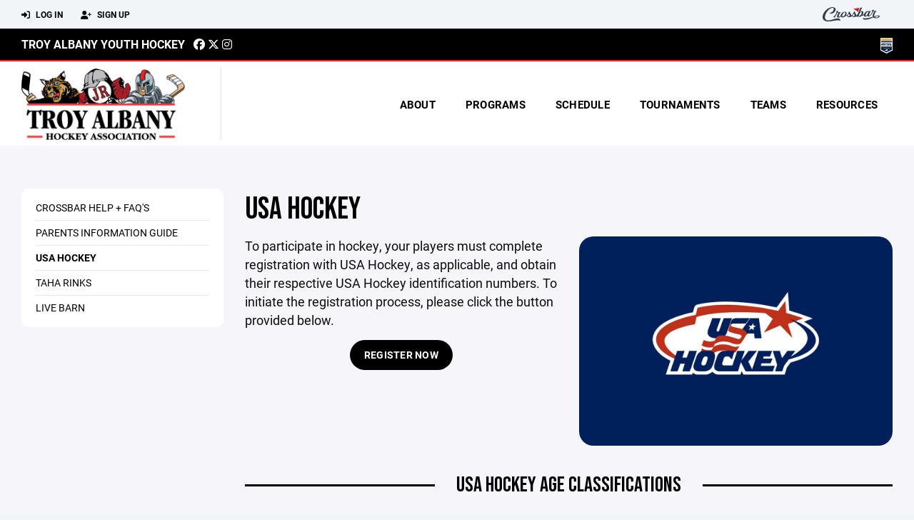

--- FILE ---
content_type: text/html; charset=utf-8
request_url: https://www.troyalbanyyouthhockey.com/parent-resources/usa-hockey/24236
body_size: 79119
content:
<!DOCTYPE HTML>
<html lang="en">
    <head>
        <title>Troy Albany Youth Hockey | USA Hockey</title>
        <meta http-equiv="X-UA-Compatible" content="IE=edge">
        <meta charset="utf-8">
        <meta name="viewport" content="width=device-width, initial-scale=1.0">
        
            <meta property="og:image"  content="https://crossbar.s3.amazonaws.com:443/organizations/1146/uploads/e5d393ef-a29b-44da-a7a1-8bfba82521d9.png?versionId=Vkp2QoXgWTTel00u84NrNnUdwTQh5IXD" />
        
            <meta property="og:image:type"  content="image/png" />
        
            <meta property="og:title"  content="USA Hockey" />
        
            <meta  name="description" content="" />
        
            <meta property="og:description"  content="" />
        


        <!-- Bootstrap Core CSS -->
        <link href="/static/lib/REEN/Template/assets/css/bootstrap.min.css" rel="stylesheet">
        <link href="/static/lib/jasny-bootstrap/css/jasny-bootstrap.min.css" rel="stylesheet">



        <!-- Customizable CSS -->
        <link href="/static/lib/REEN/Template/assets/css/main.css?v=4980de98d3e31c59fc7f13f226dc243792be9975" rel="stylesheet" data-skrollr-stylesheet>
        <link href="/static/styles.css?v=4980de98d3e31c59fc7f13f226dc243792be9975" rel="stylesheet">
        <style>

.navbar-header  a {
    color:#000000;
}

.branded-box {
    background:#FFFFFF;
}

.branded-box A {
    background:rgba(0,0,0,.95);
}

@media (max-width: 1024px) {
    .navbar-header {
        background:#FFFFFF;
    }

    .navbar-header .btn {
        background:none;
        color:#000000 !important;
    }
}

.classic-blog .post .date {
    background:#000000;
    color:#FFFFFF;
    border-color:#ed2329;
}

.navbar-header H2 {
    color:#000000;
}


.section-dark {
    background:#000000;
    color:#FFFFFF;
}

.section-dark,
.section-dark H1, 
.section-dark H2, 
.section-dark H3, 
.section-dark H4, 
.section-dark H5 {
    color:#FFFFFF;
}

.section-light { 
    background:#FFFFFF;
    color:#000000;
}

.section-light H1, 
.section-light H2, 
.section-light H3, 
.section-light H4, 
.section-light H5 {
    color:#000000;
}

.section-white {
    background:#FFF;
    color:#000;
}

.section-white H1, 
.section-white H2, 
.section-white H3, 
.section-white H4, 
.section-white H5 {
    color:#000;
}

.section-trim-white {
  background:#ed2329;
  color: #FFF;
}

.section-trim-white H1, 
.section-trim-white H2, 
.section-trim-white H3, 
.section-trim-white H4, 
.section-trim-white H5 {
    color:#FFF;
}

.section-trim-black {
  background:#ed2329;
  color: #000;
}

.section-trim-black H1, 
.section-trim-black H2, 
.section-trim-black H3, 
.section-trim-black H4, 
.section-trim-black H5 {
    color:#000;
}



.item-1 A {
  background:rgba(0,0,0,.75);
  color:#FFFFFF;
}

.item-1 a h2, .item-1 a h3 {
  color:#FFFFFF;
}

.item-2 A {
  background:rgba(255,255,255,.75);
  color:#000000;
}

.item-2 a h2, .item-2 a h3 {
  color:#000000;
}

.item.with-image.hide-overlay A {
  background:none;
}
.item.with-image.hide-overlay A h2, .item.with-image.hide-overlay A h3 {
  display:none;
}
.item.item-1.with-image.hide-overlay A:hover {
  background:rgba(0,0,0,.75);
  color:#FFFFFF;
}
.item.item-2.with-image.hide-overlay A:hover {
  background:rgba(255,255,255,.75);
  color:#000000;
}
.item.with-image.hide-overlay A:hover h2 {
  display:inline;
}
.item.with-image.hide-overlay A:hover h3 {
  display:block;
}



.item.with-image A:hover {
  background:none;
}

.item.with-image A:hover h2, .item.with-image A:hover h3 {
  display:none;
}

.item-1.without-image A:hover {
  background:rgba(0,0,0,.88);
}
.item-2.without-image A:hover {
  background:rgba(255,255,255,.88);
}

.btn-hero {
  background:#FFFFFF;
  color:#000000 !important;
}

#home-social-media {
  background:#000000;
  color:#FFFFFF;
}
#home-social-media h2 {
  color:#FFFFFF;
}
#home-social-media a:hover {
  color:rgba(255,255,255,.5);
}


.container_dark {
  background-color: #000000;
  color: #FFFFFF;
}
.container_dark H1, 
.container_dark H2, 
.container_dark H3, 
.container_dark H4, 
.container_dark H5,
.container_dark P,
.container_dark A {
  color: #FFFFFF;
}

.container_light {
  background-color: #FFFFFF;
  color: #000000;
}
.container_light H1, 
.container_light H2, 
.container_light H3, 
.container_light H4, 
.container_light H5,
.container_light P,
.container_light A {
  color: #000000;
}



.container_gray {
  background-color: #F2F5F7;
  color: #000;
}
.container_gray H1, 
.container_gray H2, 
.container_gray H3, 
.container_gray H4, 
.container_gray H5,
.container_gray P,
.container_gray A {
  color: #000;
}

.container_white {
  background-color: #FFF;
  color: #000;
}
.container_white H1, 
.container_white H2, 
.container_white H3, 
.container_white H4, 
.container_white H5,
.container_white P,
.container_white A {
  color: #000;
}



.container_black {
  background-color: #000;
  color: #FFF;
}


.container_black H1, 
.container_black H2, 
.container_black H3, 
.container_black H4, 
.container_black H5,
.container_black P,
.container_black A {
  color: #FFF;
}

</style>

        <style>

.navbar-collapse.collapse, .navbar-collapse.collapsing {
    background-color:#FFFFFF;
    color:#000000;
    
      border-top:2px solid #ed2329;
    
}

.navbar-middle {
    background:#000000;
    color:#FFFFFF;
}

.navbar-middle h4 {
    color:#FFFFFF;
}

.navbar-nav > li > a {
    color:#000000;
}

li.register a {
    background: #000000;
    color:#FFFFFF;
}

@media (min-width: 1025px) {
  .navbar-brand  SPAN {
    border-right:1px solid rgba(0,0,0,.1);
  }

  .navbar-collapse .navbar-brand A:hover IMG {
    -webkit-filter: drop-shadow(3px 5px 0px rgba(0,0,0,.1));
    filter: drop-shadow(3px 6px 0px rgba(0,0,0,.1) );
  }

}

@media (max-width: 1024px) {
  .navbar-header {
    background: #FFFFFF;
  }

  .navbar-header .btn {
    color: #000000 !important;
  }

  .navbar-collapse.collapse, .navbar-collapse.collapsing {
    background-color: #000000;
    color: #FFFFFF;
    border:none;
  }

  .navbar-nav > li > a {
    color: #FFFFFF;
  }
}

#home-events {
  background-color: #000000;
  color: #FFFFFF;
}
#home-events.with-hero {
  background-color: #000000;
  color: #FFFFFF;
}

#player-profile-header {
  background:#000000;
}

#player-profile-header H1,
#player-profile-header H2 {

  color:#FFFFFF;
}

</style>

        
            
                <link href="/static/css/builder.css?v=4980de98d3e31c59fc7f13f226dc243792be9975" rel="stylesheet" type="text/css" />
            
        

        <!-- Fonts -->
        <link rel="stylesheet" href="https://use.typekit.net/axg6iil.css?v=4980de98d3e31c59fc7f13f226dc243792be9975">
        <link rel="preconnect" href="https://fonts.googleapis.com">
        <link rel="preconnect" href="https://fonts.gstatic.com" crossorigin>
        <link href="https://fonts.googleapis.com/css2?family=Bebas+Neue&display=swap" rel="stylesheet">


        <!--
        <link rel="preconnect" href="https://fonts.googleapis.com">
        <link rel="preconnect" href="https://fonts.gstatic.com" crossorigin>
        <link href="https://fonts.googleapis.com/css2?family=Oswald:wght@400;500;600;700&display=swap" rel="stylesheet">
        <link href="https://fonts.googleapis.com/css2?family=Inter:wght@400;500;600;700;800&display=swap" rel="stylesheet">
        <link href="https://fonts.googleapis.com/css2?family=Noto+Sans:wght@400;700&display=swap" rel="stylesheet">
        <link href="https://fonts.googleapis.com/css2?family=Roboto:ital,wght@0,100;0,300;0,400;0,500;0,700;0,900;1,100;1,300;1,400;1,500;1,700;1,900&display=swap" rel="stylesheet">
        -->


        <link href="/static/lib/fontawesome/css/all.min.css" rel="stylesheet" />

        <!-- Favicon -->
        <link rel="shortcut icon" href="https://crossbar.s3.amazonaws.com:443/organizations/1146/uploads/3e243e12-0d79-4cd2-b318-427ebc2b24ea.png?versionId=9Q55e0ANfM6C9KmctQqVzSMQvY7etD0a">

        <!-- HTML5 elements and media queries Support for IE8 : HTML5 shim and Respond.js -->
        <!--[if lt IE 9]>
            <script src="/static/lib/REEN/Template/assets/js/html5shiv.js"></script>
            <script src="/static/lib/REEN/Template/assets/js/respond.min.js"></script>
        <![endif]-->


        
            <script>
              var ga_included = false;
            </script>
        

        

        
            
        




    </head>
    <body data-org-cache="True">
        <header class="hidden-print">
            <div class="navbar">

                <div class="navbar-header">
                    <div class="container">
                        <ul class="info pull-left">
                            
                                <li><a href="/login"><i class="fas fa-sign-in-alt contact"></i> Log In</a></li>
                                <li><a href="/signup"><i class="fa fa-user-plus contact"></i> Sign Up</a></li>
                            
                        </ul><!-- /.info -->
                        <ul class="social pull-right">
                            <li>
                              <a href="https://www.crossbar.org/?utm_source=client_website&utm_medium=cb_header&utm_campaign=troyalbanyyouthhockey.com&utm_content=troyalbanyyouthhockey.com" target="_blank">
                                    <div class="fa-crossbar-container">
                                        <i class="icon-s-crossbar fa-crossbar"></i>
                                    </div>
                                </a>
                            </li>

                        </ul><!-- /.social -->
                        <a class="btn responsive-menu pull-left" data-toggle="collapse" data-target=".navbar-collapse"><i class='fa fa-bars'></i></a>
                        
                        <a class="navbar-brand mobile" href="/">
                            <img src="https://crossbar.s3.amazonaws.com:443/organizations/1146/uploads/e5d393ef-a29b-44da-a7a1-8bfba82521d9.png?versionId=Vkp2QoXgWTTel00u84NrNnUdwTQh5IXD" class="logo" alt="">
                            
                        </a>
                    </div><!-- /.container -->
                </div><!-- /.navbar-header -->

                <div class="navbar-middle">
                    <div class="container" >

                        <div style="float:right">
                        
                            <a href="https://www.nnyshl.com" target="_blank"><img src="https://crossbar.s3.amazonaws.com/images/affiliates/northern_new_york_hockey.png" class="affiliate"></a>
                        
                        </div>

                            <h4>
                              
                                <a href="/">Troy Albany Youth Hockey</a>
                              
                              &nbsp;
                                      <a href="https://www.facebook.com/TroyAlbanyHockey" target="_blank"><i class="icon-s-facebook fab fa-facebook"></i></a> 
                                  <a href="https://twitter.com/TAHA_Hockey" target="_blank"><i class="icon-s-twitter fa-brands fa-x-twitter"></i></a>
                                <a href="https://www.instagram.com/troyalbany_hockey" target="_blank"><i class="icon-s-dribbble fab fa-instagram"></i></a>
                              
                              

                            </h4>

                    </div>
                </div>

                <div class="yamm">
                    <div class="navbar-collapse collapse">
                        <div class="container">
                            <div class="navbar-brand">
                                <a href="/">
                                    <span>
                                      <nobr>
                                      <img src="https://crossbar.s3.amazonaws.com:443/organizations/1146/uploads/e5d393ef-a29b-44da-a7a1-8bfba82521d9.png?versionId=Vkp2QoXgWTTel00u84NrNnUdwTQh5IXD" class="logo" alt="">
                                      
                                      </nobr>
                                    </span>
                                </a>
                            </div>

                            <ul class="nav navbar-nav navbar-right">
                                

                                
                                    <li class="mobile_and_tablet_only"><a href="/login">Log In</a></li>
                                    <li class="mobile_and_tablet_only"><a href="/signup">Sign Up</a></li>
                                


                                
                                    
                                    
                                        <li class="dropdown">
    <a href="#" class="dropdown-toggle js-activated">About</a>
    <ul class="dropdown-menu">
        
            
                <li><a href="/about/about-us/22749">About Us</a></li>
            
        
            
                <li><a href="/about/board-volunteers/23982">Board &amp; Volunteers</a></li>
            
        
            
                <li><a href="/about/sponsorship/38924">Sponsorship</a></li>
            
        
            
                <li><a href="/about/frear-park-ice-rentals/23978">Frear Park Ice Rentals</a></li>
            
        
            
                <li><a href="/about/ice-cats-alumni/24227">Ice Cats Alumni</a></li>
            
        
            
        
            
        
            
        
            
        
            
        
            
        
            
        
            
        
            
        
            
        
            
        
            
        
            
        
            
        
            
        
            
        
            
        
            
        
            
        
            
        
            
        
            
        
            
        
    </ul><!-- /.dropdown-menu -->
</li><!-- /.dropdown -->
                                    
                                
                                    
                                    
                                        <li class="dropdown">
    <a href="#" class="dropdown-toggle js-activated">Programs</a>
    <ul class="dropdown-menu">
        
            
                <li><a href="/program/troy-albany-titans/9012">Troy Albany Titans</a></li>
            
        
            
                <li><a href="/program/troy-albany-ice-cats/9026">Troy Albany Ice Cats</a></li>
            
        
            
                <li><a href="/program/troy-albany-jr-engineers/9187">Troy Albany Jr. Engineers</a></li>
            
        
            
                <li><a href="/program/ice-cats-girls-hockey-camp/9269">Ice Cats Girls Hockey Camp</a></li>
            
        
            
        
            
        
            
                <li><a href="/program/taha-volunteer-registration/9304">TAHA Volunteer Registration</a></li>
            
        
            
                <li><a href="/program/training-clinics/12963">Training Clinics</a></li>
            
        
            
        
    </ul><!-- /.dropdown-menu -->
</li><!-- /.dropdown -->

                                    
                                
                                    
                                    
                                        <li><a href="/schedule">Schedule</a></li>
                                    
                                
                                    
                                    
                                        <li class="dropdown">
    <a href="#" class="dropdown-toggle js-activated">Tournaments</a>
    <ul class="dropdown-menu">
        
            
        
            
        
            
        
            
        
            
                <li><a href="/program/mite-tournament/24712">Mite Tournament</a></li>
            
        
            
                <li><a href="/program/rink-rat-tournament/13968">Rink Rat Tournament</a></li>
            
        
            
        
            
        
            
        
    </ul><!-- /.dropdown-menu -->
</li><!-- /.dropdown -->

                                    
                                
                                    
                                    
                                        


    
    

  <li class="dropdown dropdown-mobile">
        <a href="#" class="dropdown-toggle js-activated">Teams</a>
        <ul class="dropdown-menu">
          
            
              
              <li class="dropdown-submenu">
                <a tabindex="-1" href="#">Learn to Play</a>
                <ul class="dropdown-menu">
                  
                      <li><a href="/team/150132">Learn to Play</a></li>
                  
                </ul>
              </li>
            
              
              <li class="dropdown-submenu">
                <a tabindex="-1" href="#">Learn to Skate</a>
                <ul class="dropdown-menu">
                  
                      <li><a href="/team/150133">Learn to Skate</a></li>
                  
                </ul>
              </li>
            
              
              <li class="dropdown-submenu">
                <a tabindex="-1" href="#">Mites</a>
                <ul class="dropdown-menu">
                  
                      <li><a href="/team/150129">ACIM - Monday&#39;s</a></li>
                  
                      <li><a href="/team/150130">ACIM - Wednesday&#39;s</a></li>
                  
                      <li><a href="/team/150131">Ice Cats 8U</a></li>
                  
                      <li><a href="/team/150134">Travel Mites - BLUE</a></li>
                  
                      <li><a href="/team/150135">Travel Mites - RED</a></li>
                  
                      <li><a href="/team/150136">Travel Mites - WHITE</a></li>
                  
                </ul>
              </li>
            
          
            
              
              <li class="dropdown-submenu">
                <a tabindex="-1" href="#">10U</a>
                <ul class="dropdown-menu">
                  
                      <li><a href="/team/118920">Ice Cats 10U</a></li>
                  
                      <li><a href="/team/118409">Titans 10U Major (2015)</a></li>
                  
                      <li><a href="/team/118410">Titans 10U Minor (2016)</a></li>
                  
                      <li><a href="/team/118411">Titans 10UA/B</a></li>
                  
                      <li><a href="/team/118412">Titans 10UB/C</a></li>
                  
                </ul>
              </li>
            
          
            
              
              <li class="dropdown-submenu">
                <a tabindex="-1" href="#">12U</a>
                <ul class="dropdown-menu">
                  
                      <li><a href="/team/118919">Ice Cats 12U (TB)</a></li>
                  
                      <li><a href="/team/118404">Titans 12U Major</a></li>
                  
                      <li><a href="/team/118405">Titans 12U Minor (2014)</a></li>
                  
                      <li><a href="/team/118406">Titans 12UA</a></li>
                  
                      <li><a href="/team/118407">Titans 12UB</a></li>
                  
                      <li><a href="/team/118408">Titans 12UC</a></li>
                  
                </ul>
              </li>
            
          
            
              
              <li class="dropdown-submenu">
                <a tabindex="-1" href="#">14U</a>
                <ul class="dropdown-menu">
                  
                      <li><a href="/team/118400">Titans 13U Minor (TB)</a></li>
                  
                      <li><a href="/team/118399">Titans 14U Major (TB)</a></li>
                  
                      <li><a href="/team/118401">Titans 14UA</a></li>
                  
                      <li><a href="/team/118402">Titans 14UB</a></li>
                  
                </ul>
              </li>
            
          
            
              
              <li class="dropdown-submenu">
                <a tabindex="-1" href="#">16U</a>
                <ul class="dropdown-menu">
                  
                      <li><a href="/team/118396">Titans 16U AAA (TB)</a></li>
                  
                      <li><a href="/team/118397">Titans 16U WRAP</a></li>
                  
                </ul>
              </li>
            
          
            
              
              <li class="dropdown-submenu">
                <a tabindex="-1" href="#">18U</a>
                <ul class="dropdown-menu">
                  
                      <li><a href="/team/118394">Titans 18U WRAP</a></li>
                  
                </ul>
              </li>
            
              
              <li class="dropdown-submenu">
                <a tabindex="-1" href="#">Uncle Sam HSHL</a>
                <ul class="dropdown-menu">
                  
                      <li><a href="/team/153073">Uncle Sam HSHL</a></li>
                  
                </ul>
              </li>
            
              
              <li class="dropdown-submenu">
                <a tabindex="-1" href="#">19U</a>
                <ul class="dropdown-menu">
                  
                      <li><a href="/team/118916">Ice Cats 19U (TB)</a></li>
                  
                </ul>
              </li>
            
          
        </ul><!-- /.dropdown-menu -->
    </li><!-- /.dropdown -->


    <li class="dropdown yamm-fullwidth dropdown-desktop">
        <a href="#" class="dropdown-toggle js-activated">Teams</a>
        <ul class="dropdown-menu yamm-dropdown-menu">
            <li>
                <div class="yamm-content row">

                    
                        <div class="col-sm-2 inner xyz">
                            
                                
                                <h4 class="nomargin">Learn to Play </h4>
                                <ul class="mb10">
                                    
                                        <li><a href="/team/150132">Learn to Play</a></li>
                                    
                                </ul><!-- /.circled -->
                            
                                
                                <h4 class="nomargin">Learn to Skate </h4>
                                <ul class="mb10">
                                    
                                        <li><a href="/team/150133">Learn to Skate</a></li>
                                    
                                </ul><!-- /.circled -->
                            
                                
                                <h4 class="nomargin">Mites </h4>
                                <ul class="mb10">
                                    
                                        <li><a href="/team/150129">ACIM - Monday&#39;s</a></li>
                                    
                                        <li><a href="/team/150130">ACIM - Wednesday&#39;s</a></li>
                                    
                                        <li><a href="/team/150131">Ice Cats 8U</a></li>
                                    
                                        <li><a href="/team/150134">Travel Mites - BLUE</a></li>
                                    
                                        <li><a href="/team/150135">Travel Mites - RED</a></li>
                                    
                                        <li><a href="/team/150136">Travel Mites - WHITE</a></li>
                                    
                                </ul><!-- /.circled -->
                            
                        </div><!-- /.col -->
                    
                        <div class="col-sm-2 inner xyz">
                            
                                
                                <h4 class="nomargin">10U </h4>
                                <ul class="mb10">
                                    
                                        <li><a href="/team/118920">Ice Cats 10U</a></li>
                                    
                                        <li><a href="/team/118409">Titans 10U Major (2015)</a></li>
                                    
                                        <li><a href="/team/118410">Titans 10U Minor (2016)</a></li>
                                    
                                        <li><a href="/team/118411">Titans 10UA/B</a></li>
                                    
                                        <li><a href="/team/118412">Titans 10UB/C</a></li>
                                    
                                </ul><!-- /.circled -->
                            
                        </div><!-- /.col -->
                    
                        <div class="col-sm-2 inner xyz">
                            
                                
                                <h4 class="nomargin">12U </h4>
                                <ul class="mb10">
                                    
                                        <li><a href="/team/118919">Ice Cats 12U (TB)</a></li>
                                    
                                        <li><a href="/team/118404">Titans 12U Major</a></li>
                                    
                                        <li><a href="/team/118405">Titans 12U Minor (2014)</a></li>
                                    
                                        <li><a href="/team/118406">Titans 12UA</a></li>
                                    
                                        <li><a href="/team/118407">Titans 12UB</a></li>
                                    
                                        <li><a href="/team/118408">Titans 12UC</a></li>
                                    
                                </ul><!-- /.circled -->
                            
                        </div><!-- /.col -->
                    
                        <div class="col-sm-2 inner xyz">
                            
                                
                                <h4 class="nomargin">14U </h4>
                                <ul class="mb10">
                                    
                                        <li><a href="/team/118400">Titans 13U Minor (TB)</a></li>
                                    
                                        <li><a href="/team/118399">Titans 14U Major (TB)</a></li>
                                    
                                        <li><a href="/team/118401">Titans 14UA</a></li>
                                    
                                        <li><a href="/team/118402">Titans 14UB</a></li>
                                    
                                </ul><!-- /.circled -->
                            
                        </div><!-- /.col -->
                    
                        <div class="col-sm-2 inner xyz">
                            
                                
                                <h4 class="nomargin">16U </h4>
                                <ul class="mb10">
                                    
                                        <li><a href="/team/118396">Titans 16U AAA (TB)</a></li>
                                    
                                        <li><a href="/team/118397">Titans 16U WRAP</a></li>
                                    
                                </ul><!-- /.circled -->
                            
                        </div><!-- /.col -->
                    
                        <div class="col-sm-2 inner xyz">
                            
                                
                                <h4 class="nomargin">18U </h4>
                                <ul class="mb10">
                                    
                                        <li><a href="/team/118394">Titans 18U WRAP</a></li>
                                    
                                </ul><!-- /.circled -->
                            
                                
                                <h4 class="nomargin">Uncle Sam HSHL </h4>
                                <ul class="mb10">
                                    
                                        <li><a href="/team/153073">Uncle Sam HSHL</a></li>
                                    
                                </ul><!-- /.circled -->
                            
                                
                                <h4 class="nomargin">19U </h4>
                                <ul class="mb10">
                                    
                                        <li><a href="/team/118916">Ice Cats 19U (TB)</a></li>
                                    
                                </ul><!-- /.circled -->
                            
                        </div><!-- /.col -->
                    

                </div><!-- /.yamm-content -->
            </li>
        </ul><!-- /.yamm-dropdown-menu -->
    </li><!-- /.yamm-fullwidth -->

                                    
                                
                                    
                                    
                                        

    
    

  <li class="dropdown dropdown-mobile">
    <a href="#" class="dropdown-toggle js-activated">Resources</a>
    <ul class="dropdown-menu">
      
        <li class="dropdown-submenu">
          <a tabindex="-1" href="#">For Players</a>
          <ul class="dropdown-menu">
            
              
            
              
            
              
            
              
            
              
            
              
            
              
            
              
            
              
            
              
            
              
            
              
            
              
            
              
                <li><a href="/player-resources/taha-handbook/23933">TAHA Handbook</a></li>
              
            
              
                <li><a href="/player-resources/neck-laceration-protection/24218">Neck Laceration Protection</a></li>
              
            
              
            
              
            
              
            
              
            
              
            
              
            
              
            
              
            
              
            
              
            
              
            
              
            
              
            
          </ul>
        </li>
      
        <li class="dropdown-submenu">
          <a tabindex="-1" href="#">For Parents</a>
          <ul class="dropdown-menu">
            
              
            
              
            
              
            
              
            
              
            
              
            
              
            
              
                <li><a href="/parent-resources/crossbar-help-faq-s/24224">Crossbar Help + FAQ&#39;s</a></li>
              
            
              
                <li><a href="/parent-resources/parents-information-guide/24245">Parents Information Guide</a></li>
              
            
              
                <li><a href="/parent-resources/usa-hockey/24236">USA Hockey</a></li>
              
            
              
                <li><a href="/parent-resources/taha-rinks/24249">TAHA Rinks</a></li>
              
            
              
                <li><a href="/parent-resources/live-barn/24214">Live Barn</a></li>
              
            
              
            
              
            
              
            
              
            
              
            
              
            
              
            
              
            
              
            
              
            
              
            
              
            
              
            
              
            
              
            
              
            
          </ul>
        </li>
      
        <li class="dropdown-submenu">
          <a tabindex="-1" href="#">For Coaches</a>
          <ul class="dropdown-menu">
            
              
            
              
            
              
            
              
            
              
            
              
                <li><a href="/coaching-resources/coaching-info/25919">Coaching Info</a></li>
              
            
              
            
              
            
              
            
              
            
              
            
              
            
              
            
              
            
              
            
              
            
              
            
              
            
              
            
              
            
              
            
              
            
              
            
              
            
              
            
              
            
              
            
              
            
          </ul>
        </li>
      
        <li class="dropdown-submenu">
          <a tabindex="-1" href="#">For Team Managers</a>
          <ul class="dropdown-menu">
            
              
            
              
            
              
            
              
            
              
            
              
            
              
            
              
            
              
            
              
            
              
            
              
            
              
            
              
            
              
            
              
            
              
            
              
            
              
            
              
            
              
            
              
            
              
            
              
            
              
            
              
            
              
            
              
                <li><a href="/team-manager-resources/crossbar-help-documentation/49644">Crossbar Help / Documentation</a></li>
              
            
          </ul>
        </li>
      
    </ul><!-- /.dropdown-menu -->
  </li><!-- /.dropdown -->


    <li class="dropdown yamm-fullwidth dropdown-desktop">
        <a href="#" class="dropdown-toggle js-activated">Resources</a>
        <ul class="dropdown-menu yamm-dropdown-menu">
            <li>
                <div class="yamm-content row">

                    
                        <div class="col-sm-3 inner">
                            <h4>For Players</h4>
                            <ul class="">
                                
                                    
                                
                                    
                                
                                    
                                
                                    
                                
                                    
                                
                                    
                                
                                    
                                
                                    
                                
                                    
                                
                                    
                                
                                    
                                
                                    
                                
                                    
                                
                                    
                                        <li><a href="/player-resources/taha-handbook/23933">TAHA Handbook</a></li>
                                    
                                
                                    
                                        <li><a href="/player-resources/neck-laceration-protection/24218">Neck Laceration Protection</a></li>
                                    
                                
                                    
                                
                                    
                                
                                    
                                
                                    
                                
                                    
                                
                                    
                                
                                    
                                
                                    
                                
                                    
                                
                                    
                                
                                    
                                
                                    
                                
                                    
                                
                            </ul><!-- /.circled -->
                        </div><!-- /.col -->
                    
                        <div class="col-sm-3 inner">
                            <h4>For Parents</h4>
                            <ul class="">
                                
                                    
                                
                                    
                                
                                    
                                
                                    
                                
                                    
                                
                                    
                                
                                    
                                
                                    
                                        <li><a href="/parent-resources/crossbar-help-faq-s/24224">Crossbar Help + FAQ&#39;s</a></li>
                                    
                                
                                    
                                        <li><a href="/parent-resources/parents-information-guide/24245">Parents Information Guide</a></li>
                                    
                                
                                    
                                        <li><a href="/parent-resources/usa-hockey/24236">USA Hockey</a></li>
                                    
                                
                                    
                                        <li><a href="/parent-resources/taha-rinks/24249">TAHA Rinks</a></li>
                                    
                                
                                    
                                        <li><a href="/parent-resources/live-barn/24214">Live Barn</a></li>
                                    
                                
                                    
                                
                                    
                                
                                    
                                
                                    
                                
                                    
                                
                                    
                                
                                    
                                
                                    
                                
                                    
                                
                                    
                                
                                    
                                
                                    
                                
                                    
                                
                                    
                                
                                    
                                
                                    
                                
                            </ul><!-- /.circled -->
                        </div><!-- /.col -->
                    
                        <div class="col-sm-3 inner">
                            <h4>For Coaches</h4>
                            <ul class="">
                                
                                    
                                
                                    
                                
                                    
                                
                                    
                                
                                    
                                
                                    
                                        <li><a href="/coaching-resources/coaching-info/25919">Coaching Info</a></li>
                                    
                                
                                    
                                
                                    
                                
                                    
                                
                                    
                                
                                    
                                
                                    
                                
                                    
                                
                                    
                                
                                    
                                
                                    
                                
                                    
                                
                                    
                                
                                    
                                
                                    
                                
                                    
                                
                                    
                                
                                    
                                
                                    
                                
                                    
                                
                                    
                                
                                    
                                
                                    
                                
                            </ul><!-- /.circled -->
                        </div><!-- /.col -->
                    
                        <div class="col-sm-3 inner">
                            <h4>For Team Managers</h4>
                            <ul class="">
                                
                                    
                                
                                    
                                
                                    
                                
                                    
                                
                                    
                                
                                    
                                
                                    
                                
                                    
                                
                                    
                                
                                    
                                
                                    
                                
                                    
                                
                                    
                                
                                    
                                
                                    
                                
                                    
                                
                                    
                                
                                    
                                
                                    
                                
                                    
                                
                                    
                                
                                    
                                
                                    
                                
                                    
                                
                                    
                                
                                    
                                
                                    
                                
                                    
                                        <li><a href="/team-manager-resources/crossbar-help-documentation/49644">Crossbar Help / Documentation</a></li>
                                    
                                
                            </ul><!-- /.circled -->
                        </div><!-- /.col -->
                    

                </div><!-- /.yamm-content -->
            </li>
        </ul><!-- /.yamm-dropdown-menu -->
    </li><!-- /.yamm-fullwidth -->


                                    
                                

                                

                            </ul><!-- /.nav -->

                        </div><!-- /.container -->
                    </div><!-- /.navbar-collapse -->

                </div><!-- /.yamm -->


            </div><!-- /.navbar -->
        </header>

        
            <main>
                <section class="light-bg">

                  



                    <div class="container inner-sm embedded-padding embedded-width">
                        
                            <div class="row show-overflow embedded-padding">
                                <div class="hidden-xs hidden-sm col-md-3 hidden-print">


                                    <div class="side-nav" style="margin-bottom:30px;">
                                        <ul>
                                            
                                                
                                                    
                                                        <li class=""><a class="" href="/parent-resources/crossbar-help-faq-s/24224" " >Crossbar Help + FAQ's</a></li>
                                                    
                                                
                                            
                                                
                                                    
                                                        <li class=""><a class="" href="/parent-resources/parents-information-guide/24245" " >Parents Information Guide</a></li>
                                                    
                                                
                                            
                                                
                                                    
                                                        <li class="active"><a class="active" href="/parent-resources/usa-hockey/24236" " >USA Hockey</a></li>
                                                    
                                                
                                            
                                                
                                                    
                                                        <li class=""><a class="" href="/parent-resources/taha-rinks/24249" " >TAHA Rinks</a></li>
                                                    
                                                
                                            
                                                
                                                    
                                                        <li class=""><a class="" href="/parent-resources/live-barn/24214" " >Live Barn</a></li>
                                                    
                                                
                                            
                                         </ul>
                                    </div>
                                    <div id="infopanel" style="">
                                        <div id="infopanel_top" class="row box" style="display:none; margin-bottom:20px;">
                                            <div class="col-xs-12">
                                                <div id="team_info_dropdown"></div>
                                            </div>
                                            <div id="infopanel_team" class="team_info_box">
                                            </div>
                                            <div id="infopanel_loading" class="text-center" style="font-size:40px; margin:10px 0; display:none;">
                                                <i class="fa fa-spin fa-spinner"></i>
                                            </div>
                                        </div>
                                        <div id="infopanel_log" class="box row" style="display:none;">
                                            <div class="col-xs-12">
                                            </div>
                                        </div>
                                    </div>
                                </div><!-- /.col -->
                                <div class="col-md-9 embedded-width embedded-padding">
                        
        
                                

                                
                                    

                                    

                                    
                                


                                

      <h1>USA Hockey</h1>
      
      <div class="builder">
          <div class="builder_content"><div class="row section 2-column equal_height" data-section="2-column" data-target=".branded-box A">
    
        <div class="col col-xs-12 col-md-6 sortable">
            <div id="element_65afaa5e-18e8-435c-8235-8105748501e5" class='element element-text sortable' data-element='text' data-json='{&#34;value&#34;: &#34;&lt;p&gt;&lt;span style=\&#34;background-color: rgb(246, 245, 250); color: rgb(13, 13, 13);\&#34;&gt;To participate in hockey, your players must complete registration with USA Hockey, as applicable, and obtain their respective USA Hockey identification numbers. To initiate the registration process, please click the button provided below.\ufeff&lt;/span&gt;&lt;/p&gt;&#34;, &#34;element&#34;: &#34;text&#34;, &#34;uuid&#34;: [&#34;4444b999-aca3-4542-bee5-23f8351ab845&#34;, &#34;4444b999-aca3-4542-bee5-23f8351ab845&#34;], &#34;allow_move&#34;: &#34;True&#34;, &#34;allow_deletion&#34;: &#34;True&#34;}' data-uuid="65afaa5e-18e8-435c-8235-8105748501e5">
    
    <div class='element_content'>
        
            
    <p><span style="background-color: rgb(246, 245, 250); color: rgb(13, 13, 13);">To participate in hockey, your players must complete registration with USA Hockey, as applicable, and obtain their respective USA Hockey identification numbers. To initiate the registration process, please click the button provided below.﻿</span></p>

        
    </div>
    
</div>
<div id="element_e71a88c6-0ae1-422b-bb7f-ae21fd0c86f7" class='element element-link sortable' data-element='link' data-json='{&#34;link-to&#34;: &#34;url&#34;, &#34;url&#34;: &#34;https://membership.usahockey.com/&#34;, &#34;label&#34;: &#34;Register Now&#34;, &#34;target&#34;: &#34;_blank&#34;, &#34;style&#34;: &#34;button&#34;, &#34;image&#34;: &#34;&#34;, &#34;element&#34;: &#34;link&#34;, &#34;uuid&#34;: [&#34;13325191-23a1-4a3d-aa49-b65662ce6e4c&#34;, &#34;13325191-23a1-4a3d-aa49-b65662ce6e4c&#34;], &#34;allow_move&#34;: &#34;True&#34;, &#34;allow_deletion&#34;: &#34;True&#34;, &#34;align&#34;: &#34;left&#34;}' data-uuid="e71a88c6-0ae1-422b-bb7f-ae21fd0c86f7">
    
    <div class='element_content'>
        
            <div class="text-center">
    

    <a
        href="https://membership.usahockey.com/"
        target="_blank"
        class="
            
                btn btn-primary
            
            "
        >
        
          Register Now
        
    </a>

    

</div>


        
    </div>
    
</div>

            <!-- COLUMN_CONTROLS -->
        </div>
    
        <div class="col col-xs-12 col-md-6 sortable">
            <div id="element_9bc35c3c-869f-4eba-b1df-6d28b6439655" class='element element-image sortable' data-element='image' data-json='{&#34;image&#34;: &#34;https://crossbar.s3.amazonaws.com:443/organizations/1146/uploads/57f87383-056d-4548-b2b9-b753279ea86c.jpg?versionId=aftlG6YInydItXSwQ1tAYcwKAEvcw_11&#34;, &#34;url&#34;: &#34;https://membership.usahockey.com/&#34;, &#34;target&#34;: &#34;_blank&#34;, &#34;element&#34;: &#34;image&#34;, &#34;uuid&#34;: [&#34;fb0af1b9-52cc-4126-8566-808a2c2a105a&#34;, &#34;fb0af1b9-52cc-4126-8566-808a2c2a105a&#34;], &#34;allow_move&#34;: &#34;True&#34;, &#34;allow_deletion&#34;: &#34;True&#34;, &#34;image_filename&#34;: &#34;USA Hockey.jpg&#34;}' data-uuid="9bc35c3c-869f-4eba-b1df-6d28b6439655">
    
    <div class='element_content'>
        
            
    <a 
        href="https://membership.usahockey.com/" 
        target="_blank" 
    >


    <img src="https://crossbar.s3.amazonaws.com:443/organizations/1146/uploads/57f87383-056d-4548-b2b9-b753279ea86c.jpg?versionId=aftlG6YInydItXSwQ1tAYcwKAEvcw_11" style="width:100%;">


    </a>

        
    </div>
    
</div>

            <!-- COLUMN_CONTROLS -->
        </div>
    
    <!-- SECTION_CONTROLS -->
</div><div class="row section 1-column equal_height" data-section="1-column" data-target=".branded-box A">
    
        <div class="col col-xs-12 sortable">
            <div id="element_2255ffb9-ca31-4861-a24e-9aabaf8c6436" class='element element-header sortable' data-element='header' data-json='{&#34;value&#34;: &#34;  USA Hockey Age Classifications&#34;, &#34;align&#34;: &#34;center&#34;, &#34;style&#34;: &#34;divider&#34;, &#34;tag&#34;: &#34;H2&#34;, &#34;element&#34;: &#34;header&#34;, &#34;uuid&#34;: [&#34;ac3ac5c7-36b7-434e-87d6-ed7061d586f3&#34;, &#34;ac3ac5c7-36b7-434e-87d6-ed7061d586f3&#34;], &#34;allow_move&#34;: &#34;True&#34;, &#34;allow_deletion&#34;: &#34;True&#34;}' data-uuid="2255ffb9-ca31-4861-a24e-9aabaf8c6436">
    
    <div class='element_content'>
        
            
<H2 class="divider"><span>  USA Hockey Age Classifications</span></H2>

        
    </div>
    
</div>
<div id="element_8d368390-0c6c-462a-b8d0-3352a5eaa0f9" class='element element-header sortable' data-element='header' data-json='{&#34;allow_move&#34;: &#34;True&#34;, &#34;allow_deletion&#34;: &#34;True&#34;, &#34;element&#34;: &#34;header&#34;, &#34;uuid&#34;: &#34;62634908-de04-477f-8854-2665f0894d28&#34;, &#34;value&#34;: &#34;2024-2025 Season&#34;, &#34;align&#34;: &#34;center&#34;, &#34;style&#34;: &#34;text&#34;, &#34;tag&#34;: &#34;H2&#34;}' data-uuid="8d368390-0c6c-462a-b8d0-3352a5eaa0f9">
    
    <div class='element_content'>
        
            
<div class="text-center"><H2>2024-2025 Season</H2></div>

        
    </div>
    
</div>

            <!-- COLUMN_CONTROLS -->
        </div>
    
    <!-- SECTION_CONTROLS -->
</div><div class="row section 3-column equal_height" data-section="3-column" data-target=".branded-box A">
    
        <div class="col col-xs-12 col-md-4 sortable">
            <div id="element_120bcba9-c683-4550-bccb-7cfab76bcaab" class='element element-header sortable' data-element='header' data-json='{&#34;value&#34;: &#34;COED&#34;, &#34;align&#34;: &#34;center&#34;, &#34;style&#34;: &#34;text&#34;, &#34;tag&#34;: &#34;H4&#34;, &#34;element&#34;: &#34;header&#34;, &#34;uuid&#34;: [&#34;02714782-e592-440c-85f0-538311b41ffd&#34;, &#34;02714782-e592-440c-85f0-538311b41ffd&#34;], &#34;allow_move&#34;: &#34;True&#34;, &#34;allow_deletion&#34;: &#34;True&#34;}' data-uuid="120bcba9-c683-4550-bccb-7cfab76bcaab">
    
    <div class='element_content'>
        
            
<div class="text-center"><H4>COED</H4></div>

        
    </div>
    
</div>
<div id="element_a840d1de-e5cf-4a12-8f67-90ee1cceedb0" class='element element-table sortable' data-element='table' data-json='{&#34;table_action&#34;: &#34;csv_to_list&#34;, &#34;header&#34;: &#34;Y&#34;, &#34;element&#34;: &#34;table&#34;, &#34;uuid&#34;: [&#34;89a73286-b853-44c9-bf71-a30dd407f956&#34;, &#34;89a73286-b853-44c9-bf71-a30dd407f956&#34;], &#34;allow_move&#34;: &#34;True&#34;, &#34;allow_deletion&#34;: &#34;True&#34;, &#34;table&#34;: [[&#34;&#34;, &#34;&#34;, &#34;Birth Years&#34;], [&#34;8U&#34;, &#34;Mites&#34;, &#34;20016 to 2018&#34;], [&#34;10U&#34;, &#34;Squirt&#34;, &#34;2014 &amp; 2015&#34;], [&#34;12U&#34;, &#34;Peewee&#34;, &#34;2012 &amp;2013&#34;], [&#34;14U&#34;, &#34;Bantam&#34;, &#34;2010 &amp; 2011&#34;], [&#34;16U&#34;, &#34;Midget&#34;, &#34;2008 &amp; 2009&#34;], [&#34;18U&#34;, &#34;Midget&#34;, &#34;2006 &amp; 2007&#34;]], &#34;layout&#34;: &#34;mini&#34;}' data-uuid="a840d1de-e5cf-4a12-8f67-90ee1cceedb0">
    
    <div class='element_content'>
        
            <table class="table table-mini">
     

    
        
        <tr>
        
            <th 
                class="col_0
                    
                "
            >
                
            </th>
        
            <th 
                class="col_1
                    
                "
            >
                
            </th>
        
            <th 
                class="col_2
                    
                "
            >
                Birth Years
            </th>
        
        </tr>
    
        
        <tr>
        
            <td 
                class="col_0
                    
                "
            >
                8U
            </td>
        
            <td 
                class="col_1
                    
                "
            >
                Mites
            </td>
        
            <td 
                class="col_2
                    
                "
            >
                20016 to 2018
            </td>
        
        </tr>
    
        
        <tr>
        
            <td 
                class="col_0
                    
                "
            >
                10U
            </td>
        
            <td 
                class="col_1
                    
                "
            >
                Squirt
            </td>
        
            <td 
                class="col_2
                    
                "
            >
                2014 &amp; 2015
            </td>
        
        </tr>
    
        
        <tr>
        
            <td 
                class="col_0
                    
                "
            >
                12U
            </td>
        
            <td 
                class="col_1
                    
                "
            >
                Peewee
            </td>
        
            <td 
                class="col_2
                    
                "
            >
                2012 &amp;2013
            </td>
        
        </tr>
    
        
        <tr>
        
            <td 
                class="col_0
                    
                "
            >
                14U
            </td>
        
            <td 
                class="col_1
                    
                "
            >
                Bantam
            </td>
        
            <td 
                class="col_2
                    
                "
            >
                2010 &amp; 2011
            </td>
        
        </tr>
    
        
        <tr>
        
            <td 
                class="col_0
                    
                "
            >
                16U
            </td>
        
            <td 
                class="col_1
                    
                "
            >
                Midget
            </td>
        
            <td 
                class="col_2
                    
                "
            >
                2008 &amp; 2009
            </td>
        
        </tr>
    
        
        <tr>
        
            <td 
                class="col_0
                    
                "
            >
                18U
            </td>
        
            <td 
                class="col_1
                    
                "
            >
                Midget
            </td>
        
            <td 
                class="col_2
                    
                "
            >
                2006 &amp; 2007
            </td>
        
        </tr>
    
</table>
        
    </div>
    
</div>

            <!-- COLUMN_CONTROLS -->
        </div>
    
        <div class="col col-xs-12 col-md-4 sortable">
            <div id="element_9e364fe7-a74f-4329-9b62-df9ccbba3cd1" class='element element-header sortable' data-element='header' data-json='{&#34;value&#34;: &#34;girls&#34;, &#34;align&#34;: &#34;center&#34;, &#34;style&#34;: &#34;text&#34;, &#34;tag&#34;: &#34;H4&#34;, &#34;element&#34;: &#34;header&#34;, &#34;uuid&#34;: [&#34;b4123841-498a-4a27-8174-0cb72ad691e4&#34;, &#34;b4123841-498a-4a27-8174-0cb72ad691e4&#34;], &#34;allow_move&#34;: &#34;True&#34;, &#34;allow_deletion&#34;: &#34;True&#34;}' data-uuid="9e364fe7-a74f-4329-9b62-df9ccbba3cd1">
    
    <div class='element_content'>
        
            
<div class="text-center"><H4>girls</H4></div>

        
    </div>
    
</div>
<div id="element_999d033a-f884-4424-bfdc-313934d719c3" class='element element-table sortable' data-element='table' data-json='{&#34;table_action&#34;: &#34;csv_to_list&#34;, &#34;header&#34;: &#34;Y&#34;, &#34;element&#34;: &#34;table&#34;, &#34;uuid&#34;: [&#34;8487c7e2-c10a-455f-bb5c-282388dbdb1a&#34;, &#34;8487c7e2-c10a-455f-bb5c-282388dbdb1a&#34;], &#34;allow_move&#34;: &#34;True&#34;, &#34;allow_deletion&#34;: &#34;True&#34;, &#34;table&#34;: [[&#34;&#34;, &#34;Birth Years&#34;], [&#34;10U&#34;, &#34;2014 &amp; 2015&#34;], [&#34;12U&#34;, &#34;2012 &amp;2013&#34;], [&#34;14U&#34;, &#34;2010 &amp; 2011&#34;], [&#34;16U&#34;, &#34;2008 &amp; 2009&#34;], [&#34;19U&#34;, &#34;2005, 2006 &amp; 2007&#34;]], &#34;layout&#34;: &#34;mini&#34;}' data-uuid="999d033a-f884-4424-bfdc-313934d719c3">
    
    <div class='element_content'>
        
            <table class="table table-mini">
     

    
        
        <tr>
        
            <th 
                class="col_0
                    
                "
            >
                
            </th>
        
            <th 
                class="col_1
                    
                "
            >
                Birth Years
            </th>
        
        </tr>
    
        
        <tr>
        
            <td 
                class="col_0
                    
                "
            >
                10U
            </td>
        
            <td 
                class="col_1
                    
                "
            >
                2014 &amp; 2015
            </td>
        
        </tr>
    
        
        <tr>
        
            <td 
                class="col_0
                    
                "
            >
                12U
            </td>
        
            <td 
                class="col_1
                    
                "
            >
                2012 &amp;2013
            </td>
        
        </tr>
    
        
        <tr>
        
            <td 
                class="col_0
                    
                "
            >
                14U
            </td>
        
            <td 
                class="col_1
                    
                "
            >
                2010 &amp; 2011
            </td>
        
        </tr>
    
        
        <tr>
        
            <td 
                class="col_0
                    
                "
            >
                16U
            </td>
        
            <td 
                class="col_1
                    
                "
            >
                2008 &amp; 2009
            </td>
        
        </tr>
    
        
        <tr>
        
            <td 
                class="col_0
                    
                "
            >
                19U
            </td>
        
            <td 
                class="col_1
                    
                "
            >
                2005, 2006 &amp; 2007
            </td>
        
        </tr>
    
</table>
        
    </div>
    
</div>

            <!-- COLUMN_CONTROLS -->
        </div>
    
        <div class="col col-xs-12 col-md-4 sortable">
            <div id="element_3154d783-5242-456f-b050-feda55fadb24" class='element element-header sortable' data-element='header' data-json='{&#34;value&#34;: &#34;birth year chart&#34;, &#34;align&#34;: &#34;center&#34;, &#34;style&#34;: &#34;text&#34;, &#34;tag&#34;: &#34;H4&#34;, &#34;element&#34;: &#34;header&#34;, &#34;uuid&#34;: [&#34;45f4be0d-1c85-434d-bb83-935d11cce32a&#34;, &#34;45f4be0d-1c85-434d-bb83-935d11cce32a&#34;], &#34;allow_move&#34;: &#34;True&#34;, &#34;allow_deletion&#34;: &#34;True&#34;}' data-uuid="3154d783-5242-456f-b050-feda55fadb24">
    
    <div class='element_content'>
        
            
<div class="text-center"><H4>birth year chart</H4></div>

        
    </div>
    
</div>
<div id="element_5c7bc779-9ab6-4516-92d7-ed86bce22190" class='element element-header sortable' data-element='header' data-json='{&#34;allow_move&#34;: &#34;True&#34;, &#34;allow_deletion&#34;: &#34;True&#34;, &#34;element&#34;: &#34;header&#34;, &#34;uuid&#34;: &#34;60c6b24a-a154-4ef6-925d-f2dbcbeee8a1&#34;, &#34;value&#34;: &#34;2024-2025&#34;, &#34;align&#34;: &#34;center&#34;, &#34;style&#34;: &#34;text&#34;, &#34;tag&#34;: &#34;H4&#34;}' data-uuid="5c7bc779-9ab6-4516-92d7-ed86bce22190">
    
    <div class='element_content'>
        
            
<div class="text-center"><H4>2024-2025</H4></div>

        
    </div>
    
</div>
<div id="element_84c56718-a48f-4ef4-bf57-1d9c1e01ee55" class='element element-image sortable' data-element='image' data-json='{&#34;image&#34;: &#34;https://crossbar.s3.amazonaws.com:443/organizations/1146/uploads/3e43ddb0-6d13-4f2b-82d5-d2a98a4c9c0a.png?versionId=JsibEhXdIPE2h0JJ4CIZhEqM6zHFsUlG&#34;, &#34;url&#34;: &#34;chrome-extension://efaidnbmnnnibpcajpcglclefindmkaj/https://cdn1.sportngin.com/attachments/document/1dcc-2697710/24-25_Age_Classification_Chart_Youth_and_Girls__1_.pdf&#34;, &#34;target&#34;: &#34;_blank&#34;, &#34;element&#34;: &#34;image&#34;, &#34;uuid&#34;: [&#34;3cf430b8-4c53-4625-980b-faaaa12dc640&#34;, &#34;3cf430b8-4c53-4625-980b-faaaa12dc640&#34;], &#34;allow_move&#34;: &#34;True&#34;, &#34;allow_deletion&#34;: &#34;True&#34;, &#34;image_filename&#34;: &#34;2024-2025 AGE CLASSIFCATIONS.png&#34;}' data-uuid="84c56718-a48f-4ef4-bf57-1d9c1e01ee55">
    
    <div class='element_content'>
        
            
    <a 
        href="chrome-extension://efaidnbmnnnibpcajpcglclefindmkaj/https://cdn1.sportngin.com/attachments/document/1dcc-2697710/24-25_Age_Classification_Chart_Youth_and_Girls__1_.pdf" 
        target="_blank" 
    >


    <img src="https://crossbar.s3.amazonaws.com:443/organizations/1146/uploads/3e43ddb0-6d13-4f2b-82d5-d2a98a4c9c0a.png?versionId=JsibEhXdIPE2h0JJ4CIZhEqM6zHFsUlG" style="width:100%;">


    </a>

        
    </div>
    
</div>

            <!-- COLUMN_CONTROLS -->
        </div>
    
    <!-- SECTION_CONTROLS -->
</div><div class="row section 1-column equal_height" data-section="1-column" data-target=".branded-box A">
    
        <div class="col col-xs-12 sortable">
            <div id="element_f10a1596-2da3-422b-889c-c73458d88e7d" class='element element-header sortable' data-element='header' data-json='{&#34;allow_move&#34;: &#34;True&#34;, &#34;allow_deletion&#34;: &#34;True&#34;, &#34;element&#34;: &#34;header&#34;, &#34;uuid&#34;: &#34;294d51b0-d496-4db8-8e22-1463cd34e73b&#34;, &#34;value&#34;: &#34;USA Hockey Program Recommendations&#34;, &#34;align&#34;: &#34;center&#34;, &#34;style&#34;: &#34;divider&#34;, &#34;tag&#34;: &#34;H2&#34;}' data-uuid="f10a1596-2da3-422b-889c-c73458d88e7d">
    
    <div class='element_content'>
        
            
<H2 class="divider"><span>USA Hockey Program Recommendations</span></H2>

        
    </div>
    
</div>

            <!-- COLUMN_CONTROLS -->
        </div>
    
    <!-- SECTION_CONTROLS -->
</div><div class="row section 2-column equal_height" data-section="2-column" data-target=".branded-box A">
    
        <div class="col col-xs-12 col-md-6 sortable">
            <div id="element_b5aefb35-ae81-471f-84de-6187322be856" class='element element-text sortable' data-element='text' data-json='{&#34;value&#34;: &#34;&lt;p&gt;&lt;span style=\&#34;background-color: rgb(246, 245, 250); color: rgb(13, 13, 13);\&#34;&gt;To participate in hockey, your players must complete registration with USA Hockey, as applicable, and obtain their respective USA Hockey identification numbers. To initiate the registration process, please click the button provided below.\ufeff&lt;/span&gt;&lt;/p&gt;&#34;, &#34;element&#34;: &#34;text&#34;, &#34;uuid&#34;: [&#34;da51efa1-c1c3-497f-b7ae-6ec04cb2f7e7&#34;, &#34;da51efa1-c1c3-497f-b7ae-6ec04cb2f7e7&#34;], &#34;allow_move&#34;: &#34;True&#34;, &#34;allow_deletion&#34;: &#34;True&#34;}' data-uuid="b5aefb35-ae81-471f-84de-6187322be856">
    
    <div class='element_content'>
        
            
    <p><span style="background-color: rgb(246, 245, 250); color: rgb(13, 13, 13);">To participate in hockey, your players must complete registration with USA Hockey, as applicable, and obtain their respective USA Hockey identification numbers. To initiate the registration process, please click the button provided below.﻿</span></p>

        
    </div>
    
</div>

            <!-- COLUMN_CONTROLS -->
        </div>
    
        <div class="col col-xs-12 col-md-6 sortable">
            <div id="element_a1febda5-ecee-4a4f-9a11-7fce5d181b32" class='element element-image sortable' data-element='image' data-json='{&#34;image&#34;: &#34;https://crossbar.s3.amazonaws.com:443/organizations/1146/uploads/59763d41-9fca-4227-84d0-69a753816c57.png?versionId=zGMx7mu6_WCf7nvyb5ppPOO3OI7Fnoqw&#34;, &#34;url&#34;: &#34;https://cdn1.sportngin.com/attachments/document/0107/8911/Hockey_For_Life_Handout_2016.pdf?_gl=1*1hiu0ax*_ga*NDM3MzI3MjE4LjE3MDg2MzMzOTE.*_ga_PQ25JN9PJ8*MTcwODYzMzM5MS4xLjEuMTcwODYzMzYwNC4wLjAuMA..#_ga=2.266083852.2013041971.1708633392-437327218.1708633391&#34;, &#34;target&#34;: &#34;_blank&#34;, &#34;element&#34;: &#34;image&#34;, &#34;uuid&#34;: [&#34;341819a3-d800-4e1a-bc65-a6c51dda3f00&#34;, &#34;341819a3-d800-4e1a-bc65-a6c51dda3f00&#34;], &#34;allow_move&#34;: &#34;True&#34;, &#34;allow_deletion&#34;: &#34;True&#34;, &#34;image_filename&#34;: &#34;USA Hockey Development Model.png&#34;}' data-uuid="a1febda5-ecee-4a4f-9a11-7fce5d181b32">
    
    <div class='element_content'>
        
            
    <a 
        href="https://cdn1.sportngin.com/attachments/document/0107/8911/Hockey_For_Life_Handout_2016.pdf?_gl=1*1hiu0ax*_ga*NDM3MzI3MjE4LjE3MDg2MzMzOTE.*_ga_PQ25JN9PJ8*MTcwODYzMzM5MS4xLjEuMTcwODYzMzYwNC4wLjAuMA..#_ga=2.266083852.2013041971.1708633392-437327218.1708633391" 
        target="_blank" 
    >


    <img src="https://crossbar.s3.amazonaws.com:443/organizations/1146/uploads/59763d41-9fca-4227-84d0-69a753816c57.png?versionId=zGMx7mu6_WCf7nvyb5ppPOO3OI7Fnoqw" style="width:100%;">


    </a>

        
    </div>
    
</div>

            <!-- COLUMN_CONTROLS -->
        </div>
    
    <!-- SECTION_CONTROLS -->
</div></div>
      </div>

    <div id="cannot_save" class="modal fade" role="dialog">
    <div class="modal-dialog"  style="max-width:300px; height:400px;">
        <div class="modal-content">
                <div class="modal-header">
                    <button type="button" class="close" data-dismiss="modal" aria-label="Close"><span aria-hidden="true">&times;</span></button>
                    <h4 class="modal-title" id="myModalLabel">Oops!</h4>
                </div>
                <div class="modal-body" style="padding:20px; background:#FFF;">
                    <p><strong>You have unsaved elements</strong></p>
                    <p>
                        Please save or cancel the pending changes to the elements within your page and then try saving again.
                    </p>

                </div>
                <div class="modal-footer">
                    <a href="javascript:void(0);" class="btn btn-primary" data-dismiss="modal">Okay</a>
                </div>
        </div>
    </div>
</div>




                                
                                    
                                



        
            
                            </div><!-- ./col -->
                        </div>
            
                    </div>
                </section>
            </main>

        


        <!-- ============================================================= FOOTER ============================================================= -->

        <footer class="dark-bg bottom hidden-print">
            <div class="container inner">
                <div class="row">

                    <div class="col-md-3 col-sm-6 inner hide_on_mobile text-center">

                        <a href="/">
                            
                                <img src="https://crossbar.s3.amazonaws.com:443/organizations/1146/uploads/e5d393ef-a29b-44da-a7a1-8bfba82521d9.png?versionId=Vkp2QoXgWTTel00u84NrNnUdwTQh5IXD" class="logo" alt="">
                            
                        </a>
                    </div><!-- /.col -->

                    <div class="col-md-3 col-sm-6 inner">
                        <h4 class="mb0">About Us</h4>
                        <p>The Troy Albany Hockey Association (TAHA) was established in 1949, making it one of the oldest youth hockey associations in New York State.  TAHA is a 501(c)(3) not-for-profit youth hockey organization operated by a volunteer board, volunteer coaches and dedicated parents. Within TAHA there are three main umbrellas: 1) the Jr. Engineers, focused on the 8U players and our house league; 2) the Ice Cats, which are our female player teams, and 3) the Titans, which consist of our coed travel teams.</p>

                    </div><!-- /.col -->


                    <div class="col-md-3 col-sm-6 inner">
                        <h4 class="mb0">Contact</h4>
                        <p>To contact the appropriate person, please visit the Board of Directors page under About.</p>
                        
    <p>
        Troy Albany Hockey Association<br>
        2030 Fairlawn Parkway<br>
        Niskayuna, NY 12309
        
    <p>

                    </div><!-- /.col -->

                    <div class="col-md-3 col-sm-6 inner">
                        <h4 class="mb10">Powered By</h4>
                        <a href="https://www.crossbar.org/?utm_source=client_website&utm_medium=cb_footer&utm_campaign=troyalbanyyouthhockey.com&utm_content=troyalbanyyouthhockey.com" target="_blank">
                            <img src="/static/images/crossbar_navy.svg" style="width:80%;">
                        </a>
                    </div><!-- /.col -->

                </div><!-- /.row -->
            </div><!-- .container -->

            <div class="footer-bottom">
                <div class="container inner">
                    <p class="pull-left">©
                        <script type="text/javascript">
                            document.write(new Date().getFullYear());
                        </script>
                        Troy Albany Youth Hockey. All Rights Reserved.

<svg height="0" xmlns="http://www.w3.org/2000/svg">
    <filter id="drop-shadow">
        <feGaussianBlur in="SourceAlpha" stdDeviation="4"/>
        <feOffset dx="12" dy="12" result="offsetblur"/>
        <feFlood flood-color="rgba(0,0,0,0.5)"/>
        <feComposite in2="offsetblur" operator="in"/>
        <feMerge>
            <feMergeNode/>
            <feMergeNode in="SourceGraphic"/>
        </feMerge>
    </filter>
</svg>
                    </p>
                    <ul class="footer-menu pull-right">
                        <li><a href="/refund-policies">Refund Policies</a></li>
                        <li><a href="/privacy">Privacy Policy</a></li>
                        <li><a href="/terms">Terms & Conditions</a></li>
                    </ul><!-- .footer-menu -->
                </div><!-- .container -->
            </div><!-- .footer-bottom -->
        </footer>


    
        
            
        
    


    <div class="alert alert-notification alert-danger doubleclick-delete-notification">
        <strong>Confirm Delete</strong><br>
        Click the delete icon again to confirm. Click escape to cancel.
    </div>

        <!-- ============================================================= FOOTER : END ============================================================= -->
        <script src="/static/lib/REEN/Template/assets/js/jquery.min.js?v=4980de98d3e31c59fc7f13f226dc243792be9975"></script>
        <script src="/static/lib/REEN/Template/assets/js/bootstrap.min.js"></script>
        <script src="/static/lib/REEN/Template/assets/js/bootstrap-hover-dropdown.min.js"></script>
        <script src="/static/lib/jasny-bootstrap/js/jasny-bootstrap.min.js"></script>
        <!--
        <script src="/static/lib/REEN/Template/assets/js/jquery.easing.1.3.min.js"></script>
        <script src="/static/lib/REEN/Template/assets/js/jquery.form.js"></script>

        <script src="/static/lib/REEN/Template/assets/js/waypoints.min.js"></script>
        <script src="/static/lib/REEN/Template/assets/js/waypoints-sticky.min.js"></script>

        <script src="/static/lib/REEN/Template/assets/js/owl.carousel.min.js"></script>
        <script src="/static/lib/REEN/Template/assets/js/jquery.isotope.min.js"></script>
        <script src="/static/lib/REEN/Template/assets/js/viewport-units-buggyfill.js"></script>

        <script src="/static/lib/REEN/Template/assets/js/scripts.js?v=4980de98d3e31c59fc7f13f226dc243792be9975"></script>
        -->

        
            
                <script src="/static/js/builder.js?v=4980de98d3e31c59fc7f13f226dc243792be9975"></script>
            
        
        <script src="/static/script.js?v=4980de98d3e31c59fc7f13f226dc243792be9975"></script>

        
            
        

        
        <!-- <hh>w7.crossbar.org</hh> -->
        <!-- <cbver>4980de98d3e31c59fc7f13f226dc243792be9975</cbver> -->
    </body>
</html>






--- FILE ---
content_type: text/javascript; charset=utf-8
request_url: https://www.troyalbanyyouthhockey.com/static/js/builder.js?v=4980de98d3e31c59fc7f13f226dc243792be9975
body_size: 2929
content:
$(document).ready(function()
{
    Builder.events();
    Builder.fit_text();
    Builder.resize_video();
    setTimeout(Builder.resize_video, 250);
    setTimeout(Builder.resize_video, 500);
    setTimeout(Builder.resize_video, 1000);
    setTimeout(Builder.resize_video, 2000);
    setTimeout(Builder.resize_video, 4000);
});

var Builder =
{
    events: function()
    {
        $('body').on('click', '.read_more', function(e) {  e.preventDefault();  Builder.read_more(this) });
        $(window).on('resize', function() { Builder.resize_video(); });
    },
    read_more: function(that)
    {
        var element = $(that).closest('.element');
        var uuid = element.attr('data-uuid');
        $('#read_more_'+uuid).show();
        $(that).closest('P').hide();

        if(typeof BuilderEditor != "undefined")
        {
            BuilderEditor.resize_columns();
        }
    },
    fit_text_timeout: 250,
    fit_text: function()
    {
        var min_text_size = 20.0;

        if($(".fit-text").length > 0)
        {
            $(".fit-text").each( function()
            {
                if($(this).is(":visible"))
                {
                    let text_height = $(this).height();
                    let parent_height = $(this).parent().height() - 15;
                    let text_width = $(this).width();
                    let parent_width = $(this).parent().width() - 15;

                    html = $(this).html().trim();

                    while(text_height > parent_height || text_width > parent_width)
                    {
                        text_size = $(this).css('font-size').replace('px', '');
                        text_size = parseInt(text_size) - 1;
                        if(parseFloat(text_size) <= parseFloat(min_text_size))
                        {
                            break;
                        }

                        $(this).css('font-size', text_size+'px')
                        text_height = $(this).height();
                        text_width = $(this).width();
                        parent_height = $(this).parent().height();
                    }
                }
            });
        }
        Builder.fit_text_timeout += 5;
        setTimeout(Builder.fit_text, Builder.fit_text_timeout);
    },
    resize_video: function () {
        console.log("resize_video");
        if ($(".hero .video video").length > 0) {
            video = $(".hero .video video").first();
            hero_height = $(".hero").height();
            video_height = video.height();
            hero_width = $(".hero").width();
            video_width = video.width();
            let resized = false;

            if (hero_height > video_height) {
                video.height(hero_height);
                video.css('width', 'auto');
                resized = true;
            }
            if (hero_width > video_width) {
                video.width(hero_width);
                video.css('height', 'auto');
                resized = true;
            }
            if (resized) {
                console.log("resize_video:resized");
            }
        }
    }
}
